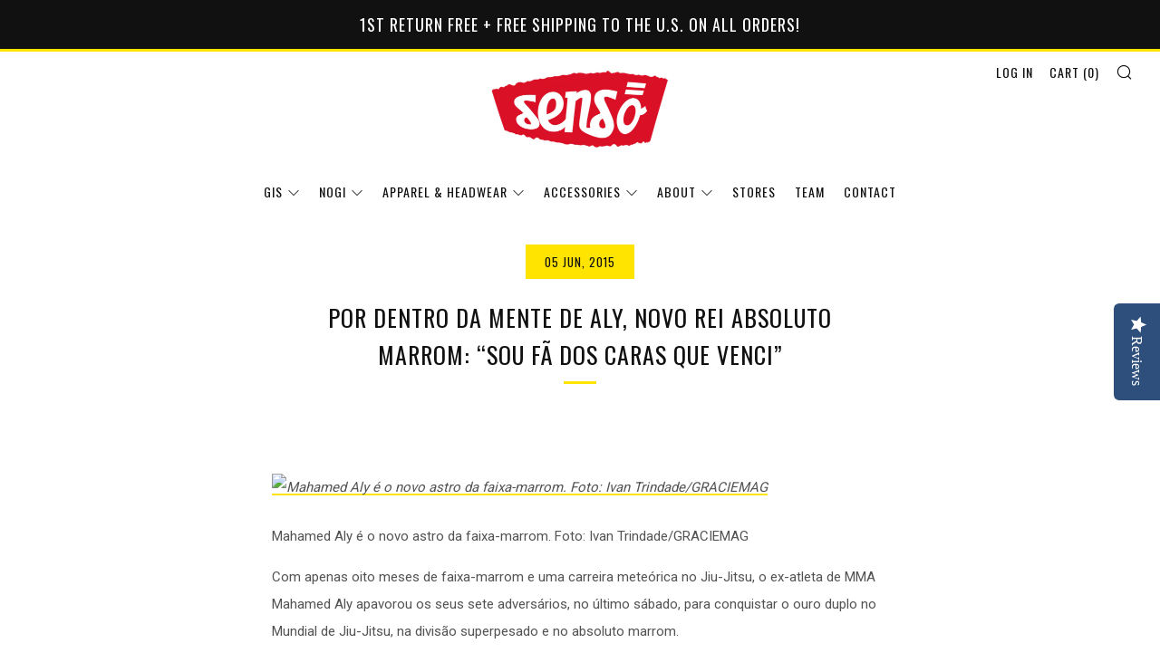

--- FILE ---
content_type: text/css
request_url: https://sensobjj.com/cdn/shop/t/6/assets/senso-custom.css?v=2615703118363157581759987116
body_size: -605
content:
.yotpo-icon-star{color:#ff0!important}.yotpo .text-m{font-size:18px!important;color:#fff!important;margin:10px 0 0 15px!important;font-family:Hammersmith One}.content-review,.content-title{color:#999!important}.yotpo-user-title{color:#eee!important}.jGpWza select{background-color:#fff!important}.pf-19_ [data-product-type=price]{margin-bottom:1em!important}.pf-text-1{display:block!important;text-align:center}
/*# sourceMappingURL=/cdn/shop/t/6/assets/senso-custom.css.map?v=2615703118363157581759987116 */
